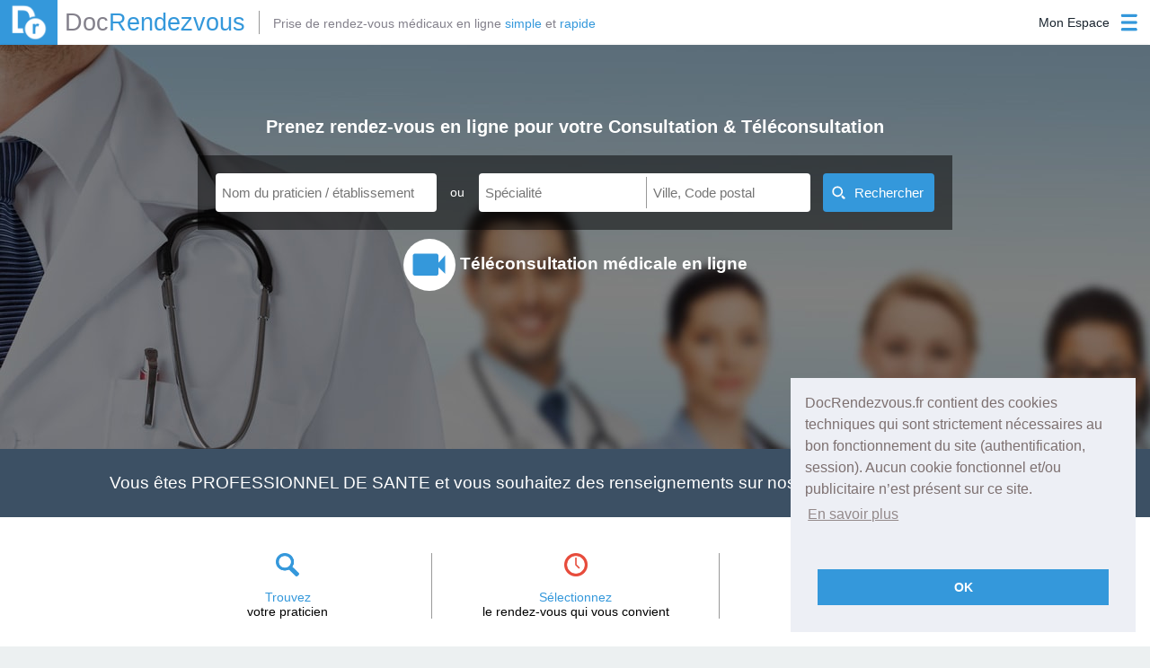

--- FILE ---
content_type: text/html; charset=utf-8
request_url: https://www.docrendezvous.fr/index.php
body_size: 5502
content:
<!DOCTYPE html>
<html lang="fr">
	<head>
	<meta charset="UTF-8">
		<title>DocRendezvous : Prendre rendez-vous avec votre médecin</title>
		
		<meta name="Description" content="Trouvez un médecin près de chez vous et prenez rendez-vous en ligne avec DocRendezvous en quelques clics." />
		<meta name="Keywords" content="docteur, praticien, rendez-vous, rdv, medecin, médecin, medical, médical" />
		<link href="/favicon.ico" rel="SHORTCUT ICON"/>		<link href="/apple-touch-icon.png" rel="apple-touch-icon" />
		<meta name="viewport" content="width=device-width, initial-scale=1.0">
		<link rel="stylesheet" type="text/css" href="/css/docr/style.css?k=A5Mo" />
		<link rel="stylesheet" type="text/css" href="/css/docr/index.css?k=A5Mo" />
		<link rel="stylesheet" type="text/css" href="/css/docr/search.css?k=A5Mo" />
		<!--[if lt IE 9]>
			<script type="text/javascript" src="/js/html5shiv-printshiv.min.js?k=A5Mo"></script>
			<script type="text/javascript" src="/js/html5shiv.min.js?k=A5Mo"></script>
		<![endif]-->
			</head>
	<body>
		<header>
			<div id="header_ctn">
	<div id="left">
		<a href="/accueil" id="logo">
			<img src="/img/dr.png" alt="Docrendezvous" title="DocRendezvous">
			<span class="grey2">Doc</span><span class="blue">Rendezvous</span>
		</a>
				<p id="logo_add" class="grey2">Prise de rendez-vous médicaux en ligne <span class="blue">simple</span> et <span class="blue">rapide</span></p>
			</div>
	<div id="right">
		<div id='connect' class="patient_connect">
			<div id="open">
				<p class='label noselect'>
					Mon Espace				</p>
				<img class="icon_blue" src="/img/menu_icon_blue.png" alt="Connexion"/>
				<img class="icon_white" src="/img/menu_icon_blanc.png" alt="Connexion"/>
			</div>
			<div id='menu'>
				<p id="border"></p>
								<p id="pat_preconnect"><img src="/img/user_blue.png" alt="Espace Patient"><img class="hover" src="/img/user_w.png" alt="Espace Patient">Espace Patient</p>
				<p id="pra_connect"><img src="/img/steto_blue.png" alt="Espace Praticien"><img class="hover" src="/img/steto_white.png" alt="Espace Praticien">Espace Praticien</p>
							</div>
		</div>
	</div>
</div>
<div id="popup_alert" class="popup">
	<img src="/img/close_croix.png" class="close_popup" alt="img close popup"/>
	<p class="a5h2">Information</p>
	<p id="popup_alert_label"></p>
	<p id="popup_alert_btn">OK</p>
</div>
<div id="ppp_connect_ctn_inner">
	<div class="ppp_connect" id="ppp_preconnect_pat">
		<p class="title">Bienvenue sur DocRendezvous<img class="close_ppp_connect" src="/img/croix_white.png" alt="bouton fermer" title="Fermer la fenêtre"></p>
		<div class="ctn" id="preconnect_ctn">
			<p id="pat_connect">Connectez-vous</p>
			<span>ou</span>
			<p id="inscript_preconnect"><a href="/inscription-patient">Créez un compte</a></p>
		</div>
	</div>
	<div class="ppp_connect" id="ppp_connect_pat">
		<p class="title">Bienvenue sur DocRendezvous<img class="close_ppp_connect" src="/img/croix_white.png" alt="bouton fermer" title="Fermer la fenêtre"></p>
		<div class="ctn">
			<p class="subTitle">Connectez-vous pour accéder à votre compte</p>
			<p class="red error_label"></p>
			<div class="form-group">
				<label class="label-control">
					<span class="label-text">Adresse email</span>
				</label>
				<input id="login1" type="text" name="login" class="form-control" value="" title="Adresse email"/>
			</div>
			<div class="form-group">
				<label class="label-control">
					<span class="label-text">Mot de passe</span>
				</label>
				<input id="mdp1" type="password" name="password" class="form-control" value="" title="Mot de passe"/>
			</div>
			<p class="stay_connect"><input id="remember" type="checkbox" checked="checked" title="Se souvenir de moi lors de ma prochaine visite">Se souvenir de moi lors de ma prochaine visite</p>
			<p id="btn_connect_pat" class="btn_connect btn_popup">Connexion</p>
			<div class="connect_link">
				<p class="inscript"><a href="/inscription-patient">Créez un compte</a></p>
				<p class="forgot_mdp"><a href="/reinitialisation-du-mot-de-passe">Mot de passe oublié ?</a></p>
			</div>
		</div>
	</div>
	<div class="ppp_connect" id="ppp_connect_pra">
		<p class="title">Bienvenue sur DocRendezvous<img class="close_ppp_connect" src="/img/croix_white.png" alt="bouton fermer" title="Fermer la fenêtre"></p>
		<div class="ctn">
			<p class="subTitle red">Connexion réservée aux praticiens</p>
			<p class="red error_label"></p>
			<div class="form-group">
				<label class="label-control">
					<span class="label-text">Adresse email</span>
				</label>
				<input id="login2" type="text" name="login" class="form-control" value="" title="Adresse email"/>
			</div>
			<div class="form-group">
				<label class="label-control">
					<span class="label-text">Mot de passe</span>
				</label>
				<input id="mdp2" type="password" name="password" class="form-control" value="" title="Mot de passe"/>
			</div>
			<p id="btn_connect_pra" class="btn_connect btn_popup">Connexion</p>
			<div class="connect_link">
				<p class="inscript"><a href="/inscription-praticien">Créez un compte</a></p>
				
			</div>
		</div>
	</div>
</div>		</header>
		<section class="section_ombre">
			<article id="search_zone" class="search_zone_dr">
				<h1 class="noselect" id="search_title_1"><span id="h2_title_2">Prenez rendez-vous en ligne pour votre Consultation & Téléconsultation</span></h1>
				<div id="search_bar">
	<div class="search_part" id="nom_praticien_item">
		<div class="search_item">
			<input id="nom_praticien" name="nom_praticien" class="input_search scrollTo input_auto" type="text" placeholder="Nom du praticien / établissement" value="" autocomplete="off" title="Cliquez pour renseigner le nom du praticien ou de l'établissement que vous recherchez."/>
			<div class="img_close_ctn" id="nom_praticien-close">
				<img id="nom_praticien_img" src="/img/croix_black.png" alt="fermer la liste déroulante"/>
			</div>
			<div id="nom_praticien_list" class='auto_list'>
			</div>
		</div>
	</div>
	<div id="separate_part">
		<p class="noselect">ou</p>
	</div>
	<div class="search_part" id="search_part_required">
		<div class="search_item" id="choix_specia_item">
						<input id="choix_specia" name="choix_specia" class="input_search scrollTo input_auto" type="text" placeholder="Spécialité" value="" autocomplete="off" title="Cliquez pour renseigner la spécialité que vous recherchez."/>
						<div class="img_close_ctn" id="choix_specia-close">
				<img id="choix_specia_img" src="/img/croix_black.png" alt="fermer la liste déroulante"/>
			</div>
			<div id="choix_specia_list" class='auto_list'>
			</div>
		</div>
		<div class="search_item" id="ou_item">
						<input id="ou" name="ou" class="input_search scrollTo input_auto" type="text" placeholder="Ville, Code postal" value="" autocomplete="off" title="Cliquez pour renseigner le lieu de la recherche."/>
						<div class="img_close_ctn" id="ou-close">
				<img id="ou_img" src="/img/croix_black.png" alt="fermer la liste déroulante"/>
			</div>
			<div id="ou_list" class='auto_list'>
			</div>
		</div>
	</div>
	<button id="submit_search"><img id="img_search" src="/img/search_white.png" alt="image recherche" width="15" height="15"><span id="label_search">Rechercher</span><img id="gif_search" src="/img/gif_load.gif" width="23" alt="gif premier rendez-vous"></button>
</div>				<h2 class="noselect" id="search_title_2" style="font-size:17px;font-weight:normal;text-align: center;padding:10px 0px;color:white;"><span id="h2_title_2" style="font-size: 19px;font-weight: 700;"><img src="/img/videocam.png" alt="Téléconsultation" width="48" height="48" style="vertical-align: middle;padding: 5px 5px;background-color: #fff;border-radius: 48px;margin-right: 5px;">Téléconsultation médicale en ligne</span></h1>
			</article>
			<div class="content_part" id="content_part_2">
					<p>Vous êtes PROFESSIONNEL DE SANTE et vous souhaitez des renseignements sur nos services ?</p><a href="/inscription-praticien" id="btn_join">Contactez-nous</a>
			</div>
			<article id="content_part_1">
					<table id="vignette_ctn" width=100% border=0 cellpadding=0 cellspacing=0>
						<tr>
							<td>
								<img src="/img/search_l.png" alt="recherche index"/>
								<p><span class="blue">Trouvez</span>votre praticien</p>
							</td>
							<td>
								<img src="/img/horloge_l.png" alt="horloge index"/>
								<p><span class="blue">Sélectionnez</span>le rendez-vous qui vous convient</p>
							</td>
							<td>
								<img src="/img/check_l.png" alt="check index"/>
								<p><span class="blue">Validez</span>le rendez-vous</p>
							</td>
						</tr>
					</table>
				
				<article id="content_ctn">
				<div class="content_part" id="content_part_1">
						
									</div>
				</article>
				
				<div class="content_part" id="content_part_3">
					<div class="content_item_ctn" id="content_item_ctn_1">
						<div class="content_item" id="content_item_1">
							<p class="content_item_title">Nos Spécialités</p>
							<ul class="content_item_list"><li class="noselect itemList"><a href="/acupuncteur">Acupuncteur</a></li><li class="noselect itemList"><a href="/addictologue">Addictologue</a></li><li class="noselect itemList"><a href="/allergologue">Allergologue</a></li><li class="noselect itemList"><a href="/andrologue">Andrologue</a></li><li class="noselect itemList"><a href="/anesthesiste">Anesthésiste</a></li><li class="noselect itemList"><a href="/angiologie">Angiologie</a></li><li class="noselect itemList"><a href="/angiologue">Angiologue</a></li><li class="noselect itemList"><a href="/anthroposophe">Anthroposophe</a></li><li class="noselect itemList"><a href="/art-therapeute">Art-thérapeute</a></li><li class="noselect itemList"><a href="/auriculotherapeute">Auriculothérapeute</a></li><li class="noselect itemList"><a href="/cancerologue">Cancérologue</a></li><li class="noselect itemList"><a href="/cardiologue">Cardiologue</a></li><li class="noselect itemList"><a href="/chiropracteur">Chiropracteur</a></li><li class="noselect itemList"><a href="/chirurgie-endocrinienne-et-digestive">Chirurgie endocrinienne et digestive</a></li><li class="noselect itemList"><a href="/chirurgien">Chirurgien</a></li><li class="noselect itemList"><a href="/chirurgien-cervico-faciale">Chirurgien Cervico-Faciale</a></li><li class="noselect itemList"><a href="/chirurgien-dentiste">Chirurgien Dentiste</a></li><li class="noselect itemList"><a href="/chirurgien-esthetique">Chirurgien Esthétique</a></li><li class="noselect itemList"><a href="/chirurgien-maxillo-faciale">Chirurgien Maxillo-faciale</a></li><li class="noselect itemList"><a href="/chirurgien-oncologue">Chirurgien Oncologue</a></li><li class="noselect itemList"><a href="/chirurgien-orthopediste">Chirurgien Orthopédiste</a></li><li class="noselect itemList"><a href="/chirurgien-plastique-de-la-face">Chirurgien Plastique de la face</a></li><li class="noselect itemList"><a href="/chirurgien-thoracique">Chirurgien thoracique</a></li><li class="noselect itemList"><a href="/chirurgien-urologue">Chirurgien Urologue</a></li><li class="noselect itemList"><a href="/chirurgien-vasculaire">Chirurgien vasculaire</a></li><li class="noselect itemList"><a href="/chirurgien-visceral-et-digestif">Chirurgien viscéral et digestif</a></li><li class="noselect itemList"><a href="/coach">Coach</a></li><li class="noselect itemList"><a href="/coach-sportif">Coach Sportif</a></li><li class="noselect itemList"><a href="/consultations-de-gynecologie">Consultations de gynécologie</a></li><li class="noselect itemList"><a href="/d.u.-medecine-generale-de-l-enfant">D.U. médecine générale de l enfant</a></li><li class="noselect itemList"><a href="/dentiste">Dentiste</a></li><li class="noselect itemList"><a href="/dermatologue">Dermatologue</a></li><li class="noselect itemList"><a href="/dermographe">Dermographe</a></li><li class="noselect itemList"><a href="/dermographie-medicale">Dermographie médicale</a></li><li class="noselect itemList"><a href="/dessinateur">Dessinateur</a></li><li class="noselect itemList"><a href="/diabetologue">Diabétologue</a></li><li class="noselect itemList"><a href="/dieteticien">Diététicien</a></li><li class="noselect itemList"><a href="/dieteticienne-nutritionniste">Diététicienne Nutritionniste</a></li><li class="noselect itemList"><a href="/digitopuncture">Digitopuncture</a></li><li class="noselect itemList"><a href="/echographiste">Echographiste</a></li><li class="noselect itemList"><a href="/endocrinologue">Endocrinologue</a></li><li class="noselect itemList"><a href="/energetique-chinoise">Energétique chinoise</a></li><li class="noselect itemList"><a href="/esthetique">Esthétique</a></li><li class="noselect itemList"><a href="/etiopathe">Etiopathe</a></li><li class="noselect itemList"><a href="/gastro-enterologue">Gastro-entérologue</a></li><li class="noselect itemList"><a href="/geriatre">Gériatre</a></li><li class="noselect itemList"><a href="/gynecologie-medicale">Gynécologie médicale</a></li><li class="noselect itemList"><a href="/gynecologue">Gynécologue</a></li><li class="noselect itemList"><a href="/hepato-gastro-enterologue">Hépato Gastro-entérologue</a></li><li class="noselect itemList"><a href="/homeopathe">Homéopathe</a></li><li class="noselect itemList"><a href="/hypnose">Hypnose</a></li><li class="noselect itemList"><a href="/hypnose-medicale">Hypnose Médicale</a></li><li class="noselect itemList"><a href="/hypnotherapeute">Hypnothérapeute</a></li><li class="noselect itemList"><a href="/implantologiste">Implantologiste</a></li><li class="noselect itemList"><a href="/infirmier">Infirmier</a></li><li class="noselect itemList"><a href="/infirmiere-puericultrice">Infirmière Puéricultrice</a></li><li class="noselect itemList"><a href="/laboratoire">Laboratoire</a></li><li class="noselect itemList"><a href="/laser">Laser</a></li><li class="noselect itemList"><a href="/masseur-kinesitherapeute">Masseur-Kinésithérapeute</a></li><li class="noselect itemList"><a href="/medecin-de-la-douleur">Médecin de la douleur</a></li><li class="noselect itemList"><a href="/medecin-du-sport">Médecin du sport</a></li><li class="noselect itemList"><a href="/medecin-esthetique">Médecin esthétique</a></li><li class="noselect itemList"><a href="/medecin-esthetique-et-anti-age">Médecin Esthétique et Anti-Age</a></li><li class="noselect itemList"><a href="/medecin-expert">Médecin expert</a></li><li class="noselect itemList"><a href="/medecin-generaliste">Médecin généraliste</a></li><li class="noselect itemList"><a href="/medecin-orthopediste">Médecin orthopédiste</a></li><li class="noselect itemList"><a href="/medecin-physique">Médecin physique</a></li><li class="noselect itemList"><a href="/medecin-thermal">Médecin thermal</a></li><li class="noselect itemList"><a href="/medecine-de-la-memoire">Médecine de la mémoire</a></li><li class="noselect itemList"><a href="/medecine-du-sommeil">Médecine du sommeil</a></li><li class="noselect itemList"><a href="/medecine-du-sport">Médecine du sport</a></li><li class="noselect itemList"><a href="/medecine-generale">Médecine Générale</a></li><li class="noselect itemList"><a href="/medecine-psychosomatique">Médecine Psychosomatique</a></li><li class="noselect itemList"><a href="/medecine-tropicale">Médecine tropicale</a></li><li class="noselect itemList"><a href="/medecine-vasculaire">Médecine vasculaire</a></li><li class="noselect itemList"><a href="/mesotherapeute">Mésothérapeute</a></li><li class="noselect itemList"><a href="/mesotherapie">Mésothérapie</a></li><li class="noselect itemList"><a href="/microkinesitherapeute">Microkinésithérapeute</a></li><li class="noselect itemList"><a href="/naturopathe">Naturopathe</a></li><li class="noselect itemList"><a href="/nephrologue">Nephrologue</a></li><li class="noselect itemList"><a href="/neuro-psychiatre">Neuro-Psychiatre</a></li><li class="noselect itemList"><a href="/neurochirurgien">Neurochirurgien</a></li><li class="noselect itemList"><a href="/neurologue">Neurologue</a></li><li class="noselect itemList"><a href="/neuropediatre">Neuropédiatre</a></li><li class="noselect itemList"><a href="/neuropsychologue">Neuropsychologue</a></li><li class="noselect itemList"><a href="/nutritionniste">Nutritionniste</a></li><li class="noselect itemList"><a href="/obstetricien">Obstétricien</a></li><li class="noselect itemList"><a href="/oncologue">Oncologue</a></li><li class="noselect itemList"><a href="/ophtalmologue">Ophtalmologue</a></li><li class="noselect itemList"><a href="/opticien">Opticien</a></li><li class="noselect itemList"><a href="/opticien-a-domicile">Opticien à Domicile</a></li><li class="noselect itemList"><a href="/orl">ORL</a></li><li class="noselect itemList"><a href="/orthesiste-podologiste">Orthésiste Podologiste</a></li><li class="noselect itemList"><a href="/orthodontiste">Orthodontiste</a></li><li class="noselect itemList"><a href="/orthophoniste">Orthophoniste</a></li><li class="noselect itemList"><a href="/orthoptiste">Orthoptiste</a></li><li class="noselect itemList"><a href="/osteopathe">Ostéopathe</a></li><li class="noselect itemList"><a href="/pediatre">Pédiatre</a></li><li class="noselect itemList"><a href="/pediatre-urgentiste">Pédiatre urgentiste</a></li><li class="noselect itemList"><a href="/pedicure">Pédicure</a></li><li class="noselect itemList"><a href="/pedicure-podologue-posturologue">Pedicure Podologue Posturologue</a></li><li class="noselect itemList"><a href="/pedopsychiatre">Pédopsychiatre</a></li><li class="noselect itemList"><a href="/phlebologue">Phlébologue</a></li><li class="noselect itemList"><a href="/phytotherapie">Phytothérapie</a></li><li class="noselect itemList"><a href="/pneumologue">Pneumologue</a></li><li class="noselect itemList"><a href="/podo-orthesiste">Podo-orthésiste</a></li><li class="noselect itemList"><a href="/podologie-du-sport">Podologie du sport</a></li><li class="noselect itemList"><a href="/podologue">Podologue</a></li><li class="noselect itemList"><a href="/podologue-du-sport">podologue du sport</a></li><li class="noselect itemList"><a href="/posturologue">Posturologue</a></li><li class="noselect itemList"><a href="/praticien-en-medecine-traditionnelle-chinoise">Praticien en Médecine Traditionnelle Chinoise</a></li><li class="noselect itemList"><a href="/praticienne-en-meditation">Praticienne en méditation</a></li><li class="noselect itemList"><a href="/proctologue">Proctologue</a></li><li class="noselect itemList"><a href="/professeur-de-hatha-yoga">Professeur de Hatha Yoga</a></li><li class="noselect itemList"><a href="/professeur-de-pilates">Professeur de Pilates</a></li><li class="noselect itemList"><a href="/professeur-de-qi-gong">Professeur de Qi Gong</a></li><li class="noselect itemList"><a href="/psychanalyste">psychanalyste</a></li><li class="noselect itemList"><a href="/psychiatre">Psychiatre</a></li><li class="noselect itemList"><a href="/psychologue">Psychologue</a></li><li class="noselect itemList"><a href="/psychomotricien">Psychomotricien</a></li><li class="noselect itemList"><a href="/psychopraticienne">Psychopraticienne</a></li><li class="noselect itemList"><a href="/psychotherapeute">Psychothérapeute</a></li><li class="noselect itemList"><a href="/radiologie">Radiologie</a></li><li class="noselect itemList"><a href="/reflexologie-plantaire">Réflexologie plantaire</a></li><li class="noselect itemList"><a href="/reflexologie-plantaire--fleurs-de-bach">Réflexologie Plantaire & Fleurs de Bach</a></li><li class="noselect itemList"><a href="/rhumatologue">Rhumatologue</a></li><li class="noselect itemList"><a href="/sage-femme">Sage Femme</a></li><li class="noselect itemList"><a href="/sage-femme-echographiste">Sage Femme Echographiste</a></li><li class="noselect itemList"><a href="/senologue">Sénologue</a></li><li class="noselect itemList"><a href="/sexologue">Sexologue</a></li><li class="noselect itemList"><a href="/sophrologie">Sophrologie</a></li><li class="noselect itemList"><a href="/sophrologue">Sophrologue</a></li><li class="noselect itemList"><a href="/stomatologue">Stomatologue</a></li><li class="noselect itemList"><a href="/tabacologue">Tabacologue</a></li><li class="noselect itemList"><a href="/telesecretariat">Télésecrétariat</a></li><li class="noselect itemList"><a href="/therapeute-analytique">Thérapeute analytique</a></li><li class="noselect itemList"><a href="/therapie-manuelle">Thérapie Manuelle</a></li><li class="noselect itemList"><a href="/urologue">Urologue</a></li><li class="noselect itemList"><a href="/venerologue">Vénérologue</a></li><li class="noselect itemList"><a href="/vertebrotherapeute">Vertébrothérapeute</a></li><li class="noselect itemList"><a href="/veterinaire">Vétérinaire</a></li></ul>						</div>
					</div>
										<div class="content_item_ctn" id="content_item_ctn_2">
						<div class="content_item" id="content_item_2">
							<p class="content_item_title">Nos Partenaires</p>
							<ul class="content_item_list"><li class="noselect itemList" title="AFC"><a href="http://www.afc.fr/">AFC</a></li><li class="noselect itemList" title="Agenda Médical Auvergne">Agenda Médical Auvergne</li><li class="noselect itemList" title="Agenda5"><a href="https://www.agenda5.fr">Agenda5</a></li><li class="noselect itemList" title="agenda5.fr">agenda5.fr</li><li class="noselect itemList" title="AlloDocteur"><a href="https://allodocteur.fr">AlloDocteur</a></li><li class="noselect itemList" title="Axtel Centre"><a href="http://www.axtelcentre-permanencetelephonique.fr">Axtel Centre</a></li><li class="noselect itemList" title="BREIZH-ATLANTEL">BREIZH-ATLANTEL</li><li class="noselect itemList" title="CAC85"><a href="https://www.cac85.net">CAC85</a></li><li class="noselect itemList" title="CSRD"><a href="http://www.csrd.fr/">CSRD</a></li><li class="noselect itemList" title="FillCall">FillCall</li><li class="noselect itemList" title="GuyaCall"><a href="http://www.guyacall.com">GuyaCall</a></li><li class="noselect itemList" title="Keuck">Keuck</li><li class="noselect itemList" title="Méditel">Méditel</li><li class="noselect itemList" title="MedLine"><a href="http://www.medline-marseille.fr">MedLine</a></li><li class="noselect itemList" title="Oris SFT">Oris SFT</li><li class="noselect itemList" title="Sept">Sept</li><li class="noselect itemList" title="SERVICALL">SERVICALL</li><li class="noselect itemList" title="Services entreprises"><a href="https://servicesentreprises33.fr">Services entreprises</a></li><li class="noselect itemList" title="SFT"><a href="http://sft-medical.fr/">SFT</a></li><li class="noselect itemList" title="Socratel">Socratel</li><li class="noselect itemList" title="StanPro"><a href="https://stanpro.fr">StanPro</a></li><li class="noselect itemList" title="Styl Rendez-vous"><a href="https://secretariat-distance.com/">Styl Rendez-vous</a></li><li class="noselect itemList" title="Télénote">Télénote</li><li class="noselect itemList" title="Telesecretariat Auxerre"><a href="https://ts-martignon.fr">Telesecretariat Auxerre</a></li><li class="noselect itemList" title="Telisande">Telisande</li><li class="noselect itemList" title="Vocalia.com"><a href="https://www.vocaliacom.fr">Vocalia.com</a></li><li class="noselect itemList" title="Working New Concept">Working New Concept</li></ul>						</div>
					</div>
									</div>
			</article>
					</section>
		<footer>
	<div id="footer_ctn">
		<div id="footer_logo">
			<img src="/img/dr.png" alt="Docrendezvous">
			<p><span class="grey">Doc</span><span class="blue">Rendezvous</span></p>
		</div>
		<div class="part" id="part_1">
			<a href="/pdf/qui_sommes_nous.pdf" target="_blank">Qui sommes-nous ?</a>
			<a href="/pdf/conditions_generales.pdf" target="_blank">Conditions Générales d'utilisation</a>
			<a href="/pdf/confidentialite.pdf" target="_blank">Confidentialité</a>
			<a href="/pdf/mentions_legales.pdf" target="_blank" id="last">Mentions Légales</a>
		</div>
		<div class="part" id="part_2">
			<p>Copyright  ©  2015 DOCRENDEZVOUS, tous droits réservés - CFTS 44 rue Montméjean, 33100 Bordeaux -  &nbsp;<a href="https://www.agenda5.fr" rel="noreferrer" target="_blank" style="color: #fff;">Agenda5</a></p><br><br><a href="https://play.google.com/store/apps/details?id=com.smartitpartner.docrendezvous"><img src="/telecharger-google-play2.png" border="0" width="180" height="56" alt="Téléchargez sur Google Play"></a>
		</div>
	</div>
</footer>		<script type="text/javascript" src="/js/jquery-1.11.33.min.js"></script>
		<!--[if lte IE 9]><script type="text/javascript" src="js/placeholder.js"></script><![endif]-->
		<script type="text/javascript" src="/js/functions_global.js?k=A5Mo"></script>
		<script type="text/javascript" src="/js/search.js?k=A5Mo"></script>
		<link rel="stylesheet" type="text/css" href="/sent.min.css" />
<script src="/sent.min.js"></script>
<script>
window.addEventListener("load", function(){
window.cookieconsent.initialise({
  "palette": {
    "popup": {
      "background": "#edeff5",
      "text": "#7d7070"
    },
    "button": {
      "background": "#3498db",
      "text": "#ffffff"
    }
  },
  "theme": "edgeless",
  "position": "bottom-right",
  "content": {
    "message": "DocRendezvous.fr contient des cookies techniques qui sont strictement nécessaires au bon fonctionnement du site (authentification, session). Aucun cookie fonctionnel et/ou publicitaire n’est présent sur ce site.",
    "DRVcookieok": "OK",
    "link": "En savoir plus",
    "href": "http://www.docrendezvous.fr/pdf/Cookies.pdf"
  }
})});
</script>
	</body>
</html>

--- FILE ---
content_type: text/css
request_url: https://www.docrendezvous.fr/css/docr/index.css?k=A5Mo
body_size: 661
content:


section { background-color: white;  }

#frame_prez {display: block; width: 560px; height: 315px; margin: 0 auto; margin-top: 30px;}

.content_part {overflow:hidden;clear:both;text-align:center; }
#content_part_1 {padding:40px 0px;}
#content_part_1 span {display:block;}
#content_part_2 { margin: 0px 0px; padding:20px 0px; }
#content_part_3 {padding:30px 0px 30px 0px;}
#content_part_2{font-size:19px;background-color:#3c5064;color:white;}
#content_part_2 p, #content_part_2 a {display:inline-block;line-height:36px;padding:0px 10px;}
#content_part_2 a {width:150px;}
#btn_join {margin-left:10px;padding:0px 10px;background-color:#3498db;color:white;border-radius:4px;}
#content_part_3 {margin:0 auto;}

#vignette_ctn {max-width:960px;margin:0 auto;table-layout:fixed;text-align:center;}
#vignette_ctn td:nth-child(2) {border-left:solid 1px #999;border-right:solid 1px #999;}
#vignette_ctn td img {width:26px;padding-bottom:15px;height:26px}

#vignette_ctn_11 {max-width:960px;margin:0 auto;table-layout:fixed;text-align:center;}
#vignette_ctn_11 td:nth-child(2) {border-left:solid 0px #999;border-right:solid 0px #999;}
#vignette_ctn_11 td img {width:106px;padding-bottom:15px;}

.content_item_ctn {padding:0px 20px;}
.content_item {display:inline-block;width:886px;padding:0px 0px;text-align:left;}
#content_item_2 {padding-top:20px; margin-top:20px;border:none;border-top:solid 1px #999;}
.content_item_title{padding-bottom:10px;font-size:14px;color:#3498db;}
.content_item_list{display:inline-block;padding-right:20px;}
.content_item_list:last-child{padding-right:0px;}
.content_item_list li {display:inline-block;width:200px;margin-right:20px;line-height:16px;padding:4px 0px;font-size:13px;white-space: nowrap;overflow: hidden;text-overflow: ellipsis;cursor: default;}
.content_item_list li a {display:block;white-space: nowrap;overflow: hidden;text-overflow: ellipsis;}
.content_item_list li:hover a {color:#3498db;}



@media only screen and (max-width: 950px){
	.content_item {width:auto;}
	.content_item_list li {width:30%;}
}

@media only screen and (max-width: 880px){
	#logo_add {display: none;}
}

@media only screen and (max-width: 860px){
	#content_part_2 a {display:block;margin:0 auto;margin-top:10px;}
}


@media only screen and (max-width: 700px){
	.content_item_list li {width:45%;}
}

@media only screen and (max-width: 560px){
	#frame_prez {width: 100%; height: 250px;}
}

@media only screen and (max-width: 450px){
	.content_item_list li {width:90%;}
}